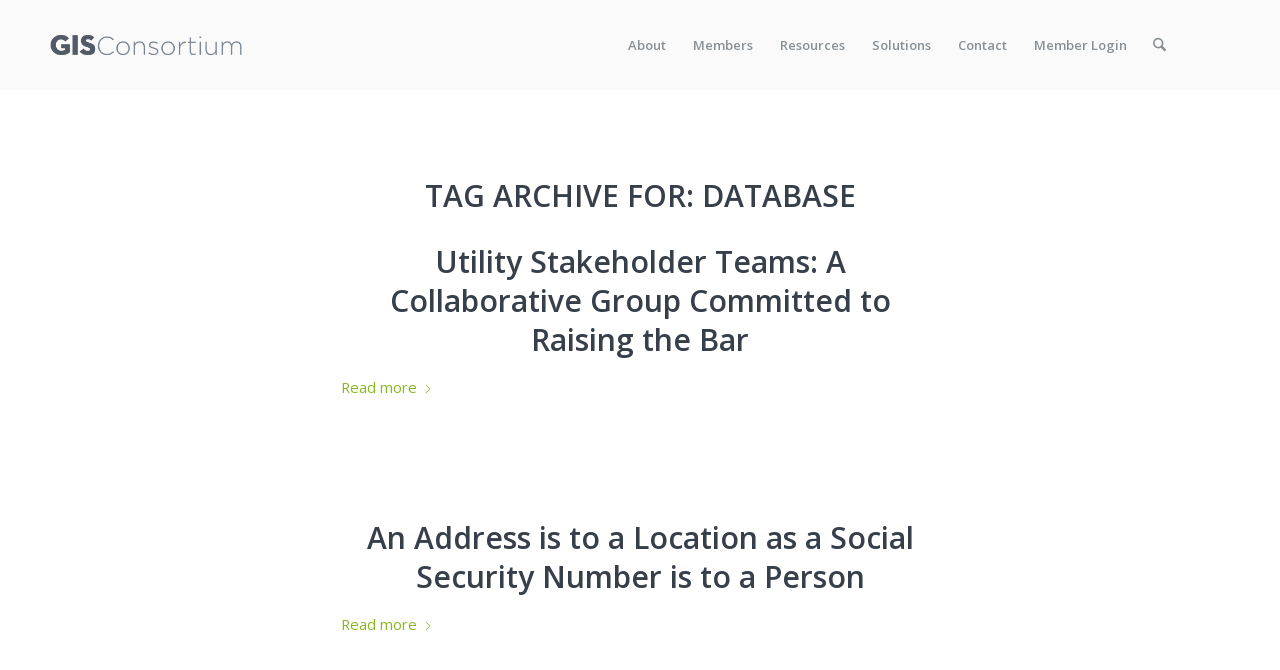

--- FILE ---
content_type: text/css; charset=UTF-8
request_url: https://public.gisconsortium.org/wp-content/uploads/dynamic_avia/avia_posts_css/post-62784.css?ver=ver-1767966715
body_size: -225
content:
#top .av-special-heading.av-l0k16fhe-c9a31428571c9bd3e8d28f088c43096c{padding-bottom:10px;font-size:31px}body .av-special-heading.av-l0k16fhe-c9a31428571c9bd3e8d28f088c43096c .av-special-heading-tag .heading-char{font-size:25px}#top #wrap_all .av-special-heading.av-l0k16fhe-c9a31428571c9bd3e8d28f088c43096c .av-special-heading-tag{font-size:31px}.av-special-heading.av-l0k16fhe-c9a31428571c9bd3e8d28f088c43096c .av-subheading{font-size:15px} #top .hr.hr-invisible.av-1ic75mo-d3fde42bea248a69cc5a1e0229d50484{height:50px} @media only screen and (min-width:480px) and (max-width:767px){#top #wrap_all .av-special-heading.av-l0k16fhe-c9a31428571c9bd3e8d28f088c43096c .av-special-heading-tag{font-size:0.8em}} @media only screen and (max-width:479px){#top #wrap_all .av-special-heading.av-l0k16fhe-c9a31428571c9bd3e8d28f088c43096c .av-special-heading-tag{font-size:0.8em}}